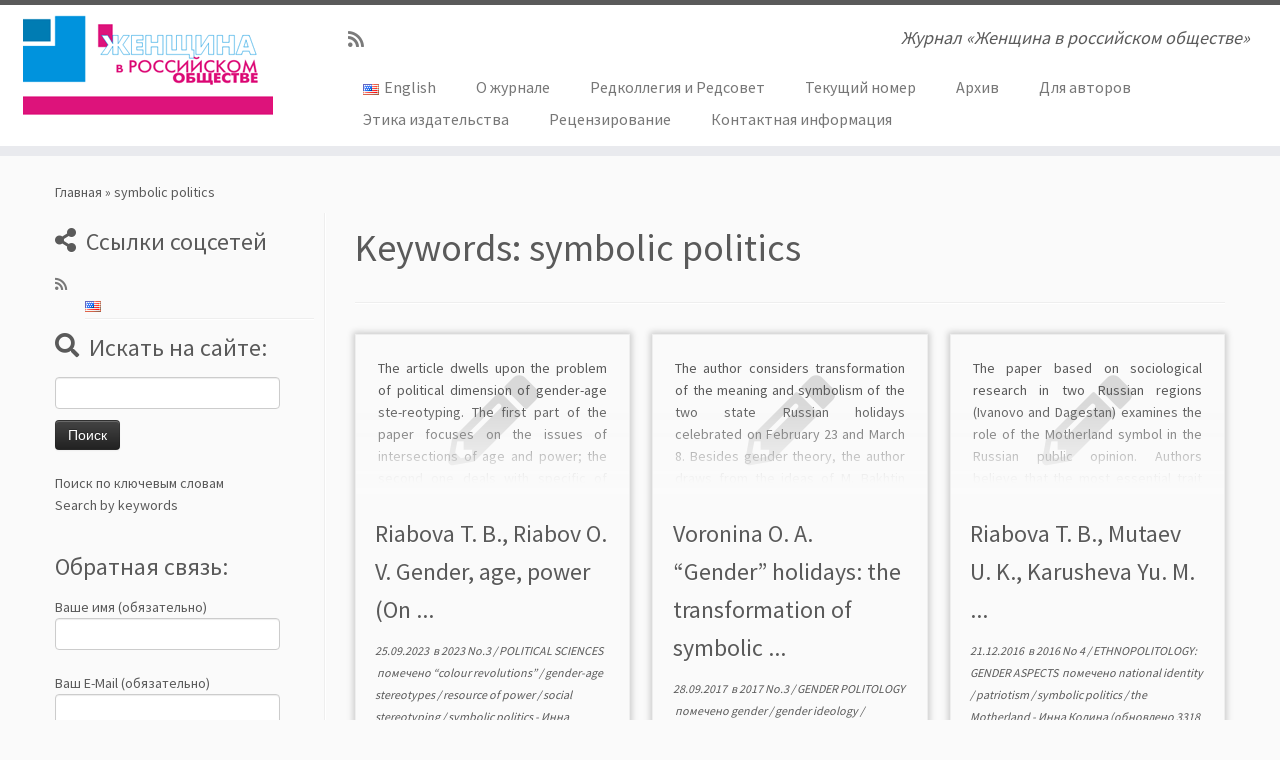

--- FILE ---
content_type: text/html; charset=UTF-8
request_url: https://womaninrussiansociety.ru/keywords/symbolic-politics/
body_size: 93569
content:
<!DOCTYPE html>
<!--[if IE 7]>
<html class="ie ie7 no-js" lang="ru-RU">
<![endif]-->
<!--[if IE 8]>
<html class="ie ie8 no-js" lang="ru-RU">
<![endif]-->
<!--[if !(IE 7) | !(IE 8)  ]><!-->
<html class="no-js" lang="ru-RU">
<!--<![endif]-->
	<head>
		<meta charset="UTF-8" />
		<meta http-equiv="X-UA-Compatible" content="IE=EDGE" />
        		<meta name="viewport" content="width=device-width, initial-scale=1.0" />
        <link rel="profile"  href="https://gmpg.org/xfn/11" />
		<link rel="pingback" href="https://womaninrussiansociety.ru/xmlrpc.php" />
		<!-- html5shiv for IE8 and less  -->
		<!--[if lt IE 9]>
			<script src="https://womaninrussiansociety.ru/wp-content/themes/customizr/assets/front/js/libs/html5.js"></script>
		<![endif]-->
		<script>(function(html){html.className = html.className.replace(/\bno-js\b/,'js')})(document.documentElement);</script>
<title>symbolic politics &#8212; Журнал «Женщина в российском обществе»</title>
<link rel='dns-prefetch' href='//fonts.googleapis.com' />
<link rel='dns-prefetch' href='//s.w.org' />
<link rel="alternate" type="application/rss+xml" title="Журнал «Женщина в российском обществе» &raquo; Лента" href="https://womaninrussiansociety.ru/feed/" />
<link rel="alternate" type="application/rss+xml" title="Журнал «Женщина в российском обществе» &raquo; Лента комментариев" href="https://womaninrussiansociety.ru/comments/feed/" />
<link rel="alternate" type="application/rss+xml" title="Журнал «Женщина в российском обществе» &raquo; Лента элемента symbolic politics таксономии Keywords" href="https://womaninrussiansociety.ru/keywords/symbolic-politics/feed/" />
		<script type="text/javascript">
			window._wpemojiSettings = {"baseUrl":"https:\/\/s.w.org\/images\/core\/emoji\/13.0.1\/72x72\/","ext":".png","svgUrl":"https:\/\/s.w.org\/images\/core\/emoji\/13.0.1\/svg\/","svgExt":".svg","source":{"concatemoji":"https:\/\/womaninrussiansociety.ru\/wp-includes\/js\/wp-emoji-release.min.js?ver=5.6"}};
			!function(e,a,t){var r,n,o,i,p=a.createElement("canvas"),s=p.getContext&&p.getContext("2d");function c(e,t){var a=String.fromCharCode;s.clearRect(0,0,p.width,p.height),s.fillText(a.apply(this,e),0,0);var r=p.toDataURL();return s.clearRect(0,0,p.width,p.height),s.fillText(a.apply(this,t),0,0),r===p.toDataURL()}function l(e){if(!s||!s.fillText)return!1;switch(s.textBaseline="top",s.font="600 32px Arial",e){case"flag":return!c([127987,65039,8205,9895,65039],[127987,65039,8203,9895,65039])&&(!c([55356,56826,55356,56819],[55356,56826,8203,55356,56819])&&!c([55356,57332,56128,56423,56128,56418,56128,56421,56128,56430,56128,56423,56128,56447],[55356,57332,8203,56128,56423,8203,56128,56418,8203,56128,56421,8203,56128,56430,8203,56128,56423,8203,56128,56447]));case"emoji":return!c([55357,56424,8205,55356,57212],[55357,56424,8203,55356,57212])}return!1}function d(e){var t=a.createElement("script");t.src=e,t.defer=t.type="text/javascript",a.getElementsByTagName("head")[0].appendChild(t)}for(i=Array("flag","emoji"),t.supports={everything:!0,everythingExceptFlag:!0},o=0;o<i.length;o++)t.supports[i[o]]=l(i[o]),t.supports.everything=t.supports.everything&&t.supports[i[o]],"flag"!==i[o]&&(t.supports.everythingExceptFlag=t.supports.everythingExceptFlag&&t.supports[i[o]]);t.supports.everythingExceptFlag=t.supports.everythingExceptFlag&&!t.supports.flag,t.DOMReady=!1,t.readyCallback=function(){t.DOMReady=!0},t.supports.everything||(n=function(){t.readyCallback()},a.addEventListener?(a.addEventListener("DOMContentLoaded",n,!1),e.addEventListener("load",n,!1)):(e.attachEvent("onload",n),a.attachEvent("onreadystatechange",function(){"complete"===a.readyState&&t.readyCallback()})),(r=t.source||{}).concatemoji?d(r.concatemoji):r.wpemoji&&r.twemoji&&(d(r.twemoji),d(r.wpemoji)))}(window,document,window._wpemojiSettings);
		</script>
		<style type="text/css">
img.wp-smiley,
img.emoji {
	display: inline !important;
	border: none !important;
	box-shadow: none !important;
	height: 1em !important;
	width: 1em !important;
	margin: 0 .07em !important;
	vertical-align: -0.1em !important;
	background: none !important;
	padding: 0 !important;
}
</style>
	<link rel='stylesheet' id='tc-gfonts-css'  href='//fonts.googleapis.com/css?family=Source+Sans+Pro%7CSource+Sans+Pro' type='text/css' media='all' />
<link rel='stylesheet' id='wp-block-library-css'  href='https://womaninrussiansociety.ru/wp-includes/css/dist/block-library/style.min.css?ver=5.6' type='text/css' media='all' />
<link rel='stylesheet' id='contact-form-7-css'  href='https://womaninrussiansociety.ru/wp-content/plugins/contact-form-7/includes/css/styles.css?ver=5.2.2' type='text/css' media='all' />
<link rel='stylesheet' id='customizr-fa-css'  href='https://womaninrussiansociety.ru/wp-content/themes/customizr/assets/shared/fonts/fa/css/fontawesome-all.min.css?ver=4.3.3' type='text/css' media='all' />
<link rel='stylesheet' id='customizr-common-css'  href='https://womaninrussiansociety.ru/wp-content/themes/customizr/inc/assets/css/tc_common.min.css?ver=4.3.3' type='text/css' media='all' />
<link rel='stylesheet' id='customizr-skin-css'  href='https://womaninrussiansociety.ru/wp-content/themes/customizr/inc/assets/css/grey.min.css?ver=4.3.3' type='text/css' media='all' />
<style id='customizr-skin-inline-css' type='text/css'>

                  .site-title,.site-description,h1,h2,h3,.tc-dropcap {
                    font-family : 'Source Sans Pro';
                    font-weight : inherit;
                  }

                  body,.navbar .nav>li>a {
                    font-family : 'Source Sans Pro';
                    font-weight : inherit;
                  }
table { border-collapse: separate; }
                           body table { border-collapse: collapse; }
                          
.social-links .social-icon:before { content: none } 
.sticky-enabled .tc-shrink-on .site-logo img {
    					height:30px!important;width:auto!important
    				}

    				.sticky-enabled .tc-shrink-on .brand .site-title {
    					font-size:0.6em;opacity:0.8;line-height:1.2em
    				}

.tc-rectangular-thumb {
        max-height: 250px;
        height :250px
      }

.tc-slider-loader-wrapper{ display:none }
html.js .tc-slider-loader-wrapper { display: block }.no-csstransforms3d .tc-slider-loader-wrapper .tc-img-gif-loader {
                                                background: url('https://womaninrussiansociety.ru/wp-content/themes/customizr/assets/front/img/slider-loader.gif') no-repeat center center;
                                         }.tc-slider-loader-wrapper .tc-css-loader > div { border-color:#5A5A5A; }
#tc-push-footer { display: none; visibility: hidden; }
         .tc-sticky-footer #tc-push-footer.sticky-footer-enabled { display: block; }
        


              @media (min-width: 1200px) {
              .tc-post-list-grid article .entry-title {font-size:24px;line-height:38px;}
              .tc-post-list-grid .tc-g-cont {font-size:14px;line-height:22px;}
          }
            
              @media (max-width: 1199px) and (min-width: 980px) {
              .tc-post-list-grid article .entry-title {font-size:20px;line-height:31px;}
              .tc-post-list-grid .tc-g-cont {font-size:13px;line-height:20px;}
          }
            
              @media (max-width: 979px) and (min-width: 768px) {
              .tc-post-list-grid article .entry-title {font-size:18px;line-height:27px;}
              .tc-post-list-grid .tc-g-cont {font-size:12px;line-height:19px;}
          }
            
              @media (max-width: 767px) {
              .tc-post-list-grid article .entry-title {font-size:24px;line-height:38px;}
              .tc-post-list-grid .tc-g-cont {font-size:14px;line-height:22px;}
          }
            
              @media (max-width: 480px) {
              .tc-post-list-grid article .entry-title {font-size:20px;line-height:31px;}
              .tc-post-list-grid .tc-g-cont {font-size:13px;line-height:20px;}
          }
            

            .grid-cols-3 figure {
                  height:225px;
                  max-height:225px;
                  line-height:225px;
            }
.tc-grid-border .tc-grid { border-bottom: none }
.tc-grid-border .grid__item { border-bottom: 3px solid #5A5A5A}

</style>
<link rel='stylesheet' id='customizr-style-css'  href='https://womaninrussiansociety.ru/wp-content/themes/customizr/style.css?ver=4.3.3' type='text/css' media='all' />
<link rel='stylesheet' id='fancyboxcss-css'  href='https://womaninrussiansociety.ru/wp-content/themes/customizr/assets/front/js/libs/fancybox/jquery.fancybox-1.3.4.min.css?ver=5.6' type='text/css' media='all' />
<script type='text/javascript' src='https://womaninrussiansociety.ru/wp-includes/js/jquery/jquery.min.js?ver=3.5.1' id='jquery-core-js'></script>
<script type='text/javascript' src='https://womaninrussiansociety.ru/wp-includes/js/jquery/jquery-migrate.min.js?ver=3.3.2' id='jquery-migrate-js'></script>
<script type='text/javascript' src='https://womaninrussiansociety.ru/wp-content/themes/customizr/assets/front/js/libs/modernizr.min.js?ver=4.3.3' id='modernizr-js'></script>
<script type='text/javascript' src='https://womaninrussiansociety.ru/wp-content/themes/customizr/assets/front/js/libs/fancybox/jquery.fancybox-1.3.4.min.js?ver=4.3.3' id='tc-fancybox-js'></script>
<script type='text/javascript' src='https://womaninrussiansociety.ru/wp-includes/js/underscore.min.js?ver=1.8.3' id='underscore-js'></script>
<script type='text/javascript' id='tc-scripts-js-extra'>
/* <![CDATA[ */
var TCParams = {"_disabled":[],"FancyBoxState":"1","FancyBoxAutoscale":"1","SliderName":"","SliderDelay":"","SliderHover":"1","centerSliderImg":"1","SmoothScroll":{"Enabled":true,"Options":{"touchpadSupport":false}},"anchorSmoothScroll":"linear","anchorSmoothScrollExclude":{"simple":["[class*=edd]",".tc-carousel-control",".carousel-control","[data-toggle=\"modal\"]","[data-toggle=\"dropdown\"]","[data-toggle=\"tooltip\"]","[data-toggle=\"popover\"]","[data-toggle=\"collapse\"]","[data-toggle=\"tab\"]","[data-toggle=\"pill\"]","[class*=upme]","[class*=um-]"],"deep":{"classes":[],"ids":[]}},"ReorderBlocks":"1","centerAllImg":"1","HasComments":"","LeftSidebarClass":".span3.left.tc-sidebar","RightSidebarClass":".span3.right.tc-sidebar","LoadModernizr":"1","stickyCustomOffset":{"_initial":0,"_scrolling":0,"options":{"_static":true,"_element":""}},"stickyHeader":"1","dropdowntoViewport":"","timerOnScrollAllBrowsers":"1","extLinksStyle":"","extLinksTargetExt":"","extLinksSkipSelectors":{"classes":["btn","button"],"ids":[]},"dropcapEnabled":"","dropcapWhere":{"post":"","page":""},"dropcapMinWords":"50","dropcapSkipSelectors":{"tags":["IMG","IFRAME","H1","H2","H3","H4","H5","H6","BLOCKQUOTE","UL","OL"],"classes":["btn","tc-placeholder-wrap"],"id":[]},"imgSmartLoadEnabled":"","imgSmartLoadOpts":{"parentSelectors":[".article-container",".__before_main_wrapper",".widget-front"],"opts":{"excludeImg":[".tc-holder-img"]}},"imgSmartLoadsForSliders":"","goldenRatio":"1.618","gridGoldenRatioLimit":"350","isSecondMenuEnabled":"","secondMenuRespSet":"in-sn-before","isParallaxOn":"1","parallaxRatio":"0.55","pluginCompats":[],"adminAjaxUrl":"https:\/\/womaninrussiansociety.ru\/wp-admin\/admin-ajax.php","ajaxUrl":"https:\/\/womaninrussiansociety.ru\/?czrajax=1","frontNonce":{"id":"CZRFrontNonce","handle":"477ca9a6be"},"isDevMode":"","isModernStyle":"","i18n":{"Permanently dismiss":"\u0412\u0441\u0435\u0433\u0434\u0430 \u043e\u0442\u043a\u043b\u043e\u043d\u044f\u0442\u044c"},"frontNotifications":{"styleSwitcher":{"enabled":false,"content":"","dismissAction":"dismiss_style_switcher_note_front","ajaxUrl":"https:\/\/womaninrussiansociety.ru\/wp-admin\/admin-ajax.php"}}};
/* ]]> */
</script>
<script type='text/javascript' src='https://womaninrussiansociety.ru/wp-content/themes/customizr/inc/assets/js/tc-scripts.min.js?ver=4.3.3' id='tc-scripts-js'></script>
<link rel="https://api.w.org/" href="https://womaninrussiansociety.ru/wp-json/" /><link rel="EditURI" type="application/rsd+xml" title="RSD" href="https://womaninrussiansociety.ru/xmlrpc.php?rsd" />
<link rel="wlwmanifest" type="application/wlwmanifest+xml" href="https://womaninrussiansociety.ru/wp-includes/wlwmanifest.xml" /> 
<meta name="generator" content="WordPress 5.6" />
	</head>
	
	<body class="archive tax-keywords term-symbolic-politics term-1825 wp-embed-responsive tc-fade-hover-links skin-shadow tc-l-sidebar tc-center-images skin-grey tc-sticky-header sticky-disabled tc-transparent-on-scroll no-navbar tc-regular-menu tc-post-list-context tc-sticky-footer" >
            <a class="screen-reader-text skip-link" href="#content">Skip to content</a>
        
    <div id="tc-page-wrap" class="">

  		
  	   	<header class="tc-header clearfix row-fluid tc-tagline-on tc-title-logo-on  tc-shrink-on tc-menu-on logo-left tc-second-menu-in-sn-before-when-mobile">
  			
        <div class="brand span3 pull-left">
        <a class="site-logo" href="https://womaninrussiansociety.ru/" aria-label="Журнал «Женщина в российском обществе» | Журнал «Женщина в российском обществе»"><img src="https://womaninrussiansociety.ru/wp-content/uploads/2013/12/logo.gif" alt="Вернуться на главную"   style="max-width:250px;max-height:100px" data-no-retina class=" "/></a>        </div> <!-- brand span3 -->

        <div class="container outside"><h2 class="site-description">Журнал «Женщина в российском обществе»</h2></div>      	<div class="navbar-wrapper clearfix span9 tc-submenu-fade tc-submenu-move tc-open-on-hover pull-menu-right">
        	<div class="navbar resp">
          		<div class="navbar-inner" role="navigation">
            		<div class="row-fluid">
              		<div class="social-block span5"><div class="social-links"><a rel="nofollow noopener noreferrer" class="social-icon icon-feed"  title="Subscribe to my rss feed" aria-label="Subscribe to my rss feed" href="https://womaninrussiansociety.ru/feed/rss/"  target="_blank" ><i class="fas fa-rss"></i></a></div></div><h2 class="span7 inside site-description">Журнал «Женщина в российском обществе»</h2><div class="nav-collapse collapse tc-hover-menu-wrapper"><div class="menu-glavnoe-menyu-container"><ul id="menu-glavnoe-menyu-2" class="nav tc-hover-menu"><li class="lang-item lang-item-127 lang-item-en no-translation lang-item-first menu-item menu-item-type-custom menu-item-object-custom menu-item-6049-en"><a href="https://womaninrussiansociety.ru/about/" hreflang="en-US" lang="en-US"><img src="[data-uri]" title="English" alt="English" width="16" height="11" style="width: 16px; height: 11px;" /><span style="margin-left:0.3em;">English</span></a></li>
<li class="menu-item menu-item-type-post_type menu-item-object-page menu-item-home menu-item-20"><a href="https://womaninrussiansociety.ru/">О журнале</a></li>
<li class="menu-item menu-item-type-post_type menu-item-object-page menu-item-49"><a href="https://womaninrussiansociety.ru/redkollegiya/">Редколлегия и Редсовет</a></li>
<li class="menu-item menu-item-type-post_type menu-item-object-page menu-item-60"><a href="https://womaninrussiansociety.ru/publication/">Текущий номер</a></li>
<li class="menu-item menu-item-type-post_type menu-item-object-page menu-item-57"><a href="https://womaninrussiansociety.ru/arxiv-nomerov/">Архив</a></li>
<li class="menu-item menu-item-type-post_type menu-item-object-page menu-item-19"><a href="https://womaninrussiansociety.ru/informaciya-dlya-avtorov/">Для авторов</a></li>
<li class="menu-item menu-item-type-post_type menu-item-object-page menu-item-2504"><a href="https://womaninrussiansociety.ru/etika-izdatelstva/">Этика издательства</a></li>
<li class="menu-item menu-item-type-post_type menu-item-object-page menu-item-2390"><a href="https://womaninrussiansociety.ru/pravila-recenzirovaniya/">Рецензирование</a></li>
<li class="menu-item menu-item-type-post_type menu-item-object-page menu-item-21"><a href="https://womaninrussiansociety.ru/kontaktnaya-informaciya/">Контактная информация</a></li>
</ul></div></div><div class="btn-toggle-nav pull-right"><button type="button" class="btn menu-btn" data-toggle="collapse" data-target=".nav-collapse" title="Открыть меню" aria-label="Открыть меню"><span class="icon-bar"></span><span class="icon-bar"></span><span class="icon-bar"></span> </button></div>          			</div><!-- /.row-fluid -->
          		</div><!-- /.navbar-inner -->
        	</div><!-- /.navbar resp -->
      	</div><!-- /.navbar-wrapper -->
    	  		</header>
  		<div id="tc-reset-margin-top" class="container-fluid" style="margin-top:103px"></div><div id="main-wrapper" class="container">

    <div class="tc-hot-crumble container" role="navigation"><div class="row"><div class="span12"><div class="breadcrumb-trail breadcrumbs"><span class="trail-begin"><a href="https://womaninrussiansociety.ru" title="Журнал «Женщина в российском обществе»" rel="home" class="trail-begin">Главная</a></span> <span class="sep">&raquo;</span> <span class="trail-end">symbolic politics</span></div></div></div></div>
    <div class="container" role="main">
        <div class="row column-content-wrapper">

            
        <div class="span3 left tc-sidebar">
           <div id="left" class="widget-area" role="complementary">
              <aside class="social-block widget widget_social"><h3 class="widget-title">Ссылки соцсетей</h3><div class="social-links"><a rel="nofollow noopener noreferrer" class="social-icon icon-feed"  title="Subscribe to my rss feed" aria-label="Subscribe to my rss feed" href="https://womaninrussiansociety.ru/feed/rss/"  target="_blank" ><i class="fas fa-rss"></i></a></div></aside><aside id="polylang-2" class="widget widget_polylang"><ul>
	<li class="lang-item lang-item-127 lang-item-en no-translation lang-item-first"><a lang="en-US" hreflang="en-US" href="https://womaninrussiansociety.ru/about/"><img src="[data-uri]" title="English" alt="English" width="16" height="11" style="width: 16px; height: 11px;" /></a></li>
</ul>
</aside><aside id="search-4" class="widget widget_search"><h3 class="widget-title">Искать на сайте:</h3><form role="search" method="get" id="searchform" class="searchform" action="https://womaninrussiansociety.ru/">
				<div>
					<label class="screen-reader-text" for="s">Найти:</label>
					<input type="text" value="" name="s" id="s" />
					<input type="submit" id="searchsubmit" value="Поиск" />
				</div>
			</form></aside><aside id="text-7" class="widget widget_text">			<div class="textwidget"><a href="/tags/" >Поиск по ключевым словам</a> <br />
<a href="/keywords-list/" >Search by keywords</a> <br /><br />
</div>
		</aside><aside id="text-5" class="widget widget_text"><h3 class="widget-title">Обратная связь:</h3>			<div class="textwidget"><div role="form" class="wpcf7" id="wpcf7-f375-o1" lang="ru-RU" dir="ltr">
<div class="screen-reader-response" role="alert" aria-live="polite"></div>
<form action="/keywords/symbolic-politics/#wpcf7-f375-o1" method="post" class="wpcf7-form init" novalidate="novalidate">
<div style="display: none;">
<input type="hidden" name="_wpcf7" value="375" />
<input type="hidden" name="_wpcf7_version" value="5.2.2" />
<input type="hidden" name="_wpcf7_locale" value="ru_RU" />
<input type="hidden" name="_wpcf7_unit_tag" value="wpcf7-f375-o1" />
<input type="hidden" name="_wpcf7_container_post" value="0" />
<input type="hidden" name="_wpcf7_posted_data_hash" value="" />
</div>
<p>Ваше имя (обязательно)<br />
    <span class="wpcf7-form-control-wrap your-name"><input type="text" name="your-name" value="" size="40" class="wpcf7-form-control wpcf7-text wpcf7-validates-as-required" aria-required="true" aria-invalid="false" /></span> </p>
<p>Ваш E-Mail (обязательно)<br />
    <span class="wpcf7-form-control-wrap your-email"><input type="email" name="your-email" value="" size="40" class="wpcf7-form-control wpcf7-text wpcf7-email wpcf7-validates-as-required wpcf7-validates-as-email" aria-required="true" aria-invalid="false" /></span> </p>
<p>Тема<br />
    <span class="wpcf7-form-control-wrap your-subject"><input type="text" name="your-subject" value="" size="40" class="wpcf7-form-control wpcf7-text" aria-invalid="false" /></span> </p>
<p>Сообщение<br />
    <span class="wpcf7-form-control-wrap your-message"><textarea name="your-message" cols="40" rows="10" class="wpcf7-form-control wpcf7-textarea" aria-invalid="false"></textarea></span> </p>
<p>Введите код проверки<br />
<input type="hidden" name="_wpcf7_captcha_challenge_captcha-420" value="1574540349" /><img class="wpcf7-form-control wpcf7-captchac wpcf7-captcha-captcha-420" width="72" height="24" alt="captcha" src="https://womaninrussiansociety.ru/wp-content/uploads/wpcf7_captcha/1574540349.png" /></p>
<p><span class="wpcf7-form-control-wrap captcha-420"><input type="text" name="captcha-420" value="" size="40" class="wpcf7-form-control wpcf7-captchar" autocomplete="off" aria-invalid="false" /></span>
</p>
<p><input type="submit" value="Отправить" class="wpcf7-form-control wpcf7-submit" /></p>
<div class="wpcf7-response-output" role="alert" aria-hidden="true"></div></form></div></div>
		</aside>            </div><!-- //#left or //#right -->
        </div><!--.tc-sidebar -->

        
                <div id="content" class="span9 article-container grid-container tc-post-list-grid tc-grid-shadow tc-grid-border tc-gallery-style">

                            <header class="archive-header">
          <h1 class="format-icon">Keywords: <span>symbolic politics</span></h1><hr class="featurette-divider __before_loop">        </header>
        
                        
                                                                                    
                                <section class="row-fluid grid-cols-3">                                    <article id="post-7289" class="tc-grid span4 grid-item post-7289 article type-article status-publish format-standard issuem_issue-2023no3 issuem_issue_categories-political-sciences keywords-colour-revolutions keywords-gender-age-stereotypes keywords-resource-of-power keywords-social-stereotyping keywords-symbolic-politics thumb-position-right czr-hentry">
                                        <div class="grid__item"><section class="tc-grid-post"><figure class="tc-grid-figure no-thumb"><div class="tc-grid-icon format-icon"></div>               <figcaption class="tc-grid-excerpt mask">
                              <div class="entry-summary">
                <div class="tc-g-cont">The article dwells upon the problem of political dimension of gender-age ste-reotyping. The first part of the paper focuses on the issues of intersections of age and power; the second one deals with specific of gender-age stereotyping; the third section sketches the contours of problem field of studying the gender-age [&hellip;]</div>              </div>
          <a class="tc-grid-bg-link" href="https://womaninrussiansociety.ru/article/riabova-t-b-riabov-o-v-gender-age-power-on-the-issue-of-social-stereotyping-in-contemporary-politics-p-3-16/"></a><span class="tc-grid-fade_expt"></span>              </figcaption>
            </figure></section>        <header class="entry-header">
          <h2 class="entry-title "><a href="https://womaninrussiansociety.ru/article/riabova-t-b-riabov-o-v-gender-age-power-on-the-issue-of-social-stereotyping-in-contemporary-politics-p-3-16/" rel="bookmark">Riabova T. B., Riabov O. V. Gender, age, power (On ...</a></h2><div class="entry-meta"><a href="https://womaninrussiansociety.ru/2023/09/25/" title="15:44" rel="bookmark"><time class="entry-date updated" datetime="25 Сен, 2023">25.09.2023</time></a> &nbsp;в <a class="" href="https://womaninrussiansociety.ru/issue/2023no3/" title="Смотреть все посты в 2023 No.3"> 2023 No.3 </a> / <a class="" href="https://womaninrussiansociety.ru/article-categories/political-sciences/" title="Смотреть все посты в POLITICAL SCIENCES"> POLITICAL SCIENCES </a>&nbsp;помечено <a class="" href="https://womaninrussiansociety.ru/keywords/colour-revolutions/" title="Смотреть все посты в “colour revolutions”"> “colour revolutions” </a> / <a class="" href="https://womaninrussiansociety.ru/keywords/gender-age-stereotypes/" title="Смотреть все посты в gender-age stereotypes"> gender-age stereotypes </a> / <a class="" href="https://womaninrussiansociety.ru/keywords/resource-of-power/" title="Смотреть все посты в resource of power"> resource of power </a> / <a class="" href="https://womaninrussiansociety.ru/keywords/social-stereotyping/" title="Смотреть все посты в social stereotyping"> social stereotyping </a> / <a class="" href="https://womaninrussiansociety.ru/keywords/symbolic-politics/" title="Смотреть все посты в symbolic politics"> symbolic politics </a> <span class="by-author"> - <span class="author vcard author_name"><a class="url fn n" href="https://womaninrussiansociety.ru/author/inna/" title="Посмотреть все посты автора:  Инна Кодина" rel="author">Инна Кодина</a></span></span> </div>        </header>
        </div>                                    </article>
                                <hr class="featurette-divider __after_article">
                                                            
                                                                    <article id="post-4936" class="tc-grid span4 grid-item post-4936 article type-article status-publish format-standard issuem_issue-2017no3 issuem_issue_categories-gender-politology keywords-gender-2 keywords-gender-ideology keywords-international-womens-day keywords-national-holiday keywords-symbolic-politics keywords-the-defender-of-the-fatherland-day keywords-the-invention-of-tradition thumb-position-right czr-hentry">
                                        <div class="grid__item"><section class="tc-grid-post"><figure class="tc-grid-figure no-thumb"><div class="tc-grid-icon format-icon"></div>               <figcaption class="tc-grid-excerpt mask">
                              <div class="entry-summary">
                <div class="tc-g-cont">The author considers transformation of the meaning and symbolism of the two state Russian holidays celebrated on February 23 and March 8. Besides gender theory, the author draws from the ideas of M. Bakhtin about the feast as an integral part of the culture, P. Bourdieu about symbolic politics and [&hellip;]</div>              </div>
          <a class="tc-grid-bg-link" href="https://womaninrussiansociety.ru/article/voronina-o-a-gender-holidays-the-transformation-of-symbolic-meanings-p-3-16/"></a><span class="tc-grid-fade_expt"></span>              </figcaption>
            </figure></section>        <header class="entry-header">
          <h2 class="entry-title "><a href="https://womaninrussiansociety.ru/article/voronina-o-a-gender-holidays-the-transformation-of-symbolic-meanings-p-3-16/" rel="bookmark">Voronina O. A.  “Gender” holidays: the transformation of symbolic ...</a></h2><div class="entry-meta"><a href="https://womaninrussiansociety.ru/2017/09/28/" title="13:17" rel="bookmark"><time class="entry-date updated" datetime="28 Сен, 2017">28.09.2017</time></a> &nbsp;в <a class="" href="https://womaninrussiansociety.ru/issue/2017no3/" title="Смотреть все посты в 2017 No.3"> 2017 No.3 </a> / <a class="" href="https://womaninrussiansociety.ru/article-categories/gender-politology/" title="Смотреть все посты в GENDER POLITOLOGY"> GENDER POLITOLOGY </a>&nbsp;помечено <a class="" href="https://womaninrussiansociety.ru/keywords/gender-2/" title="Смотреть все посты в gender"> gender </a> / <a class="" href="https://womaninrussiansociety.ru/keywords/gender-ideology/" title="Смотреть все посты в gender ideology"> gender ideology </a> / <a class="" href="https://womaninrussiansociety.ru/keywords/international-womens-day/" title="Смотреть все посты в International Women’s Day"> International Women’s Day </a> / <a class="" href="https://womaninrussiansociety.ru/keywords/national-holiday/" title="Смотреть все посты в national holiday"> national holiday </a> / <a class="" href="https://womaninrussiansociety.ru/keywords/symbolic-politics/" title="Смотреть все посты в symbolic politics"> symbolic politics </a> / <a class="" href="https://womaninrussiansociety.ru/keywords/the-defender-of-the-fatherland-day/" title="Смотреть все посты в the Defender of the Fatherland Day"> the Defender of the Fatherland Day </a> / <a class="" href="https://womaninrussiansociety.ru/keywords/the-invention-of-tradition/" title="Смотреть все посты в the invention of tradition"> the invention of tradition </a> <span class="by-author"> - <span class="author vcard author_name"><a class="url fn n" href="https://womaninrussiansociety.ru/author/inna/" title="Посмотреть все посты автора:  Инна Кодина" rel="author">Инна Кодина</a></span></span> (обновлено 3037 дней назад)</div>        </header>
        </div>                                    </article>
                                <hr class="featurette-divider __after_article">
                                                            
                                                                    <article id="post-4564" class="tc-grid span4 grid-item post-4564 article type-article status-publish format-standard issuem_issue-2016no4 issuem_issue_categories-ethnopolitology-gender-aspects keywords-national-identity keywords-patriotism keywords-symbolic-politics keywords-the-motherland thumb-position-right czr-hentry">
                                        <div class="grid__item"><section class="tc-grid-post"><figure class="tc-grid-figure no-thumb"><div class="tc-grid-icon format-icon"></div>               <figcaption class="tc-grid-excerpt mask">
                              <div class="entry-summary">
                <div class="tc-g-cont">The paper based on sociological research in two Russian regions (Ivanovo and Dagestan) examines the role of the Motherland symbol in the Russian public opinion. Authors believe that the most essential trait of citizens’ attitudes to the Motherland is the attributing maternal characteristics to it. The Motherland is opposed to [&hellip;]</div>              </div>
          <a class="tc-grid-bg-link" href="https://womaninrussiansociety.ru/article/riabova-t-b-mutaev-u-k-karusheva-yu-m-the-motherland-in-symbolic-politics-of-the-contemporary-russia-results-of-interviews-p-31-42/"></a><span class="tc-grid-fade_expt"></span>              </figcaption>
            </figure></section>        <header class="entry-header">
          <h2 class="entry-title "><a href="https://womaninrussiansociety.ru/article/riabova-t-b-mutaev-u-k-karusheva-yu-m-the-motherland-in-symbolic-politics-of-the-contemporary-russia-results-of-interviews-p-31-42/" rel="bookmark">Riabova T. B., Mutaev U. K., Karusheva Yu. M.  ...</a></h2><div class="entry-meta"><a href="https://womaninrussiansociety.ru/2016/12/21/" title="16:32" rel="bookmark"><time class="entry-date updated" datetime="21 Дек, 2016">21.12.2016</time></a> &nbsp;в <a class="" href="https://womaninrussiansociety.ru/issue/2016no4/" title="Смотреть все посты в 2016 No 4"> 2016 No 4 </a> / <a class="" href="https://womaninrussiansociety.ru/article-categories/ethnopolitology-gender-aspects/" title="Смотреть все посты в ETHNOPOLITOLOGY: GENDER ASPECTS"> ETHNOPOLITOLOGY: GENDER ASPECTS </a>&nbsp;помечено <a class="" href="https://womaninrussiansociety.ru/keywords/national-identity/" title="Смотреть все посты в national identity"> national identity </a> / <a class="" href="https://womaninrussiansociety.ru/keywords/patriotism/" title="Смотреть все посты в patriotism"> patriotism </a> / <a class="" href="https://womaninrussiansociety.ru/keywords/symbolic-politics/" title="Смотреть все посты в symbolic politics"> symbolic politics </a> / <a class="" href="https://womaninrussiansociety.ru/keywords/the-motherland/" title="Смотреть все посты в the Motherland"> the Motherland </a> <span class="by-author"> - <span class="author vcard author_name"><a class="url fn n" href="https://womaninrussiansociety.ru/author/inna/" title="Посмотреть все посты автора:  Инна Кодина" rel="author">Инна Кодина</a></span></span> (обновлено 3318 дней назад)</div>        </header>
        </div>                                    </article>
                                <hr class="featurette-divider __after_article"></section><!--end section.row-fluid--><hr class="featurette-divider post-list-grid">
                                                            
                                <section class="row-fluid grid-cols-3">                                    <article id="post-3356" class="tc-grid span4 grid-item post-3356 article type-article status-publish format-standard issuem_issue-2014no4 issuem_issue_categories-gender-aspects-of-political-culture issuem_issue_tags-rossiya-mat issuem_issue_tags-obraz-russkogo-medvedya issuem_issue_tags-obraz-ukrainy-machexi issuem_issue_tags-politicheskaya-legitimaciya issuem_issue_tags-politicheskaya-mobilizaciya issuem_issue_tags-simvolicheskaya-politika issuem_issue_tags-simvolnskij-krizis-2013-2014-gg issuem_issue_tags-ukraiprisoedinenie-kryma-k-rossijskoj-federacii keywords-crimea-joining-the-russian-federation keywords-image-of-the-russian-bear keywords-image-of-ukraine-as-a-step-mother keywords-political-legitimation keywords-political-mobilization keywords-symbol-of-mother-russia keywords-symbolic-politics keywords-the-ukrainian-crisis-2013-2014 thumb-position-right czr-hentry">
                                        <div class="grid__item"><section class="tc-grid-post"><figure class="tc-grid-figure no-thumb"><div class="tc-grid-icon format-icon"></div>               <figcaption class="tc-grid-excerpt mask">
                              <div class="entry-summary">
                <div class="tc-g-cont">The article dwells upon the background, conditions, forms, and consequences of using maternal symbol of Russia in legitimation of Crimea joining the Russian Federation. The author pays a special attention to the use of the image of Russia as a she-bear who takes care of Crimea as a bear-cub. The [&hellip;]</div>              </div>
          <a class="tc-grid-bg-link" href="https://womaninrussiansociety.ru/article/riabov-o-v-the-mother-and-the-step-mother-maternal-symbol-of-russia-in-legitimation-of-crimea-joining-the-russian-federation-pp-40-50/"></a><span class="tc-grid-fade_expt"></span>              </figcaption>
            </figure></section>        <header class="entry-header">
          <h2 class="entry-title "><a href="https://womaninrussiansociety.ru/article/riabov-o-v-the-mother-and-the-step-mother-maternal-symbol-of-russia-in-legitimation-of-crimea-joining-the-russian-federation-pp-40-50/" rel="bookmark">Riabov O. V. The mother and the step-mother: maternal symbol ...</a></h2><div class="entry-meta"><a href="https://womaninrussiansociety.ru/2016/09/30/" title="15:24" rel="bookmark"><time class="entry-date updated" datetime="30 Сен, 2016">30.09.2016</time></a> &nbsp;в <a class="" href="https://womaninrussiansociety.ru/issue/2014no4/" title="Смотреть все посты в 2014 No.4"> 2014 No.4 </a> / <a class="" href="https://womaninrussiansociety.ru/article-categories/gender-aspects-of-political-culture/" title="Смотреть все посты в GENDER ASPECTS OF POLITICAL CULTURE"> GENDER ASPECTS OF POLITICAL CULTURE </a>&nbsp;помечено <a class="" href="https://womaninrussiansociety.ru/article-tags/rossiya-mat/" title="Смотреть все посты в «Россия-мать»"> «Россия-мать» </a> / <a class="" href="https://womaninrussiansociety.ru/article-tags/obraz-russkogo-medvedya/" title="Смотреть все посты в образ «русского медведя»"> образ «русского медведя» </a> / <a class="" href="https://womaninrussiansociety.ru/article-tags/obraz-ukrainy-machexi/" title="Смотреть все посты в образ Украины-мачехи"> образ Украины-мачехи </a> / <a class="" href="https://womaninrussiansociety.ru/article-tags/politicheskaya-legitimaciya/" title="Смотреть все посты в политическая легитимация"> политическая легитимация </a> / <a class="" href="https://womaninrussiansociety.ru/article-tags/politicheskaya-mobilizaciya/" title="Смотреть все посты в политическая мобилизация"> политическая мобилизация </a> / <a class="" href="https://womaninrussiansociety.ru/article-tags/simvolicheskaya-politika/" title="Смотреть все посты в символическая политика"> символическая политика </a> / <a class="" href="https://womaninrussiansociety.ru/article-tags/simvolnskij-krizis-2013-2014-gg/" title="Смотреть все посты в символнский кризис 2013—2014 гг."> символнский кризис 2013—2014 гг. </a> / <a class="" href="https://womaninrussiansociety.ru/article-tags/ukraiprisoedinenie-kryma-k-rossijskoj-federacii/" title="Смотреть все посты в украиприсоединение Крыма к Российской Федерации"> украиприсоединение Крыма к Российской Федерации </a> / <a class="" href="https://womaninrussiansociety.ru/keywords/crimea-joining-the-russian-federation/" title="Смотреть все посты в Crimea joining the Russian Federation"> Crimea joining the Russian Federation </a> / <a class="" href="https://womaninrussiansociety.ru/keywords/image-of-the-russian-bear/" title="Смотреть все посты в image of the «Russian bear»"> image of the «Russian bear» </a> / <a class="" href="https://womaninrussiansociety.ru/keywords/image-of-ukraine-as-a-step-mother/" title="Смотреть все посты в image of Ukraine as a step-mother"> image of Ukraine as a step-mother </a> / <a class="" href="https://womaninrussiansociety.ru/keywords/political-legitimation/" title="Смотреть все посты в political legitimation"> political legitimation </a> / <a class="" href="https://womaninrussiansociety.ru/keywords/political-mobilization/" title="Смотреть все посты в political mobilization"> political mobilization </a> / <a class="" href="https://womaninrussiansociety.ru/keywords/symbol-of-mother-russia/" title="Смотреть все посты в symbol of «Mother Russia»"> symbol of «Mother Russia» </a> / <a class="" href="https://womaninrussiansociety.ru/keywords/symbolic-politics/" title="Смотреть все посты в symbolic politics"> symbolic politics </a> / <a class="" href="https://womaninrussiansociety.ru/keywords/the-ukrainian-crisis-2013-2014/" title="Смотреть все посты в the Ukrainian crisis 2013—2014"> the Ukrainian crisis 2013—2014 </a> <span class="by-author"> - <span class="author vcard author_name"><a class="url fn n" href="https://womaninrussiansociety.ru/author/inna/" title="Посмотреть все посты автора:  Инна Кодина" rel="author">Инна Кодина</a></span></span> (обновлено 3400 дней назад)</div>        </header>
        </div>                                    </article>
                                <hr class="featurette-divider __after_article">
                                                            
                                                                    <article id="post-3169" class="tc-grid span4 grid-item post-3169 article type-article status-publish format-standard issuem_issue-2015no2 issuem_issue_categories-on-the-70th-anniversary-of-the-great-patriotic-war issuem_issue_tags-volga-matushka issuem_issue_tags-velikaya-otechestvennaya-vojna issuem_issue_tags-voennaya-propaganda issuem_issue_tags-materinskij-simvol issuem_issue_tags-obraz-volgi issuem_issue_tags-simvolicheskaya-politika issuem_issue_tags-stalingradskaya-bitva keywords-mother-volga keywords-maternal-symbol keywords-symbolic-politics keywords-the-battle-of-stalingrad keywords-the-great-patriotic-war keywords-the-image-of-volga keywords-war-propaganda thumb-position-right czr-hentry">
                                        <div class="grid__item"><section class="tc-grid-post"><figure class="tc-grid-figure no-thumb"><div class="tc-grid-icon format-icon"></div>               <figcaption class="tc-grid-excerpt mask">
                              <div class="entry-summary">
                <div class="tc-g-cont">The article deals with the analysis of employing the symbol of Mother Volga in the discourse of the battle of Stalingrad. The author points out that the battle was represented in the Soviet propaganda as defending Mother Volga which served as a substitute of the Motherland. The article begins with [&hellip;]</div>              </div>
          <a class="tc-grid-bg-link" href="https://womaninrussiansociety.ru/article/riabov-o-v-let-us-defend-mother-volga-the-maternal-symbol-of-the-river-in-the-discourse-of-the-stalingrad-battle-pp-11-27/"></a><span class="tc-grid-fade_expt"></span>              </figcaption>
            </figure></section>        <header class="entry-header">
          <h2 class="entry-title "><a href="https://womaninrussiansociety.ru/article/riabov-o-v-let-us-defend-mother-volga-the-maternal-symbol-of-the-river-in-the-discourse-of-the-stalingrad-battle-pp-11-27/" rel="bookmark">Riabov O. V.  “Let us defend Mother Volga!”: the ...</a></h2><div class="entry-meta"><a href="https://womaninrussiansociety.ru/2016/09/29/" title="18:26" rel="bookmark"><time class="entry-date updated" datetime="29 Сен, 2016">29.09.2016</time></a> &nbsp;в <a class="" href="https://womaninrussiansociety.ru/issue/2015no2/" title="Смотреть все посты в 2015 No.2"> 2015 No.2 </a> / <a class="" href="https://womaninrussiansociety.ru/article-categories/on-the-70th-anniversary-of-the-great-patriotic-war/" title="Смотреть все посты в ON THE 70th ANNIVERSARY OF THE GREAT PATRIOTIC WAR"> ON THE 70th ANNIVERSARY OF THE GREAT PATRIOTIC WAR </a>&nbsp;помечено <a class="" href="https://womaninrussiansociety.ru/article-tags/volga-matushka/" title="Смотреть все посты в «Волга-матушка»"> «Волга-матушка» </a> / <a class="" href="https://womaninrussiansociety.ru/article-tags/velikaya-otechestvennaya-vojna/" title="Смотреть все посты в Великая Отечественная война"> Великая Отечественная война </a> / <a class="" href="https://womaninrussiansociety.ru/article-tags/voennaya-propaganda/" title="Смотреть все посты в военная пропаганда"> военная пропаганда </a> / <a class="" href="https://womaninrussiansociety.ru/article-tags/materinskij-simvol/" title="Смотреть все посты в материнский символ"> материнский символ </a> / <a class="" href="https://womaninrussiansociety.ru/article-tags/obraz-volgi/" title="Смотреть все посты в образ Волги"> образ Волги </a> / <a class="" href="https://womaninrussiansociety.ru/article-tags/simvolicheskaya-politika/" title="Смотреть все посты в символическая политика"> символическая политика </a> / <a class="" href="https://womaninrussiansociety.ru/article-tags/stalingradskaya-bitva/" title="Смотреть все посты в Сталинградская битва"> Сталинградская битва </a> / <a class="" href="https://womaninrussiansociety.ru/keywords/mother-volga/" title="Смотреть все посты в “Mother Volga”"> “Mother Volga” </a> / <a class="" href="https://womaninrussiansociety.ru/keywords/maternal-symbol/" title="Смотреть все посты в maternal symbol"> maternal symbol </a> / <a class="" href="https://womaninrussiansociety.ru/keywords/symbolic-politics/" title="Смотреть все посты в symbolic politics"> symbolic politics </a> / <a class="" href="https://womaninrussiansociety.ru/keywords/the-battle-of-stalingrad/" title="Смотреть все посты в the battle of Stalingrad"> the battle of Stalingrad </a> / <a class="" href="https://womaninrussiansociety.ru/keywords/the-great-patriotic-war/" title="Смотреть все посты в the Great Patriotic War"> the Great Patriotic War </a> / <a class="" href="https://womaninrussiansociety.ru/keywords/the-image-of-volga/" title="Смотреть все посты в the image of Volga"> the image of Volga </a> / <a class="" href="https://womaninrussiansociety.ru/keywords/war-propaganda/" title="Смотреть все посты в war propaganda"> war propaganda </a> <span class="by-author"> - <span class="author vcard author_name"><a class="url fn n" href="https://womaninrussiansociety.ru/author/inna/" title="Посмотреть все посты автора:  Инна Кодина" rel="author">Инна Кодина</a></span></span> (обновлено 3401 дней назад)</div>        </header>
        </div>                                    </article>
                                <hr class="featurette-divider __after_article">
                                                            
                                                                    <article id="post-3088" class="tc-grid span4 grid-item post-3088 article type-article status-publish format-standard issuem_issue-2015no3-4 issuem_issue_categories-political-processes-and-institutions-gender-aspect issuem_issue_tags-rodina-mat issuem_issue_tags-mobilizacionnyj-prizyv issuem_issue_tags-plakat-i-toidze-rodina-mat-zovet issuem_issue_tags-politicheskaya-mobilizaciya issuem_issue_tags-postsovetskaya-rossiya issuem_issue_tags-simvolicheskaya-politika keywords-iraklii-toidzes-poster-the-motherland-calls keywords-political-mobilization keywords-symbolic-politics keywords-the-mobilization-appeal keywords-the-motherland keywords-the-post-soviet-russia thumb-position-right czr-hentry">
                                        <div class="grid__item"><section class="tc-grid-post"><figure class="tc-grid-figure no-thumb"><div class="tc-grid-icon format-icon"></div>               <figcaption class="tc-grid-excerpt mask">
                              <div class="entry-summary">
                <div class="tc-g-cont">The article dwells upon the role of the symbol of the Motherland in the practices of political mobilization in the post-Soviet Russia. In the first section of the article the author demonstrates how political scientists study the phenomenon of political mobilization, its subjects, resources, types, and mechanisms. The next section [&hellip;]</div>              </div>
          <a class="tc-grid-bg-link" href="https://womaninrussiansociety.ru/article/riabova-t-b-the-motherland-in-the-practices-of-political-mobilization-pp-124-137/"></a><span class="tc-grid-fade_expt"></span>              </figcaption>
            </figure></section>        <header class="entry-header">
          <h2 class="entry-title "><a href="https://womaninrussiansociety.ru/article/riabova-t-b-the-motherland-in-the-practices-of-political-mobilization-pp-124-137/" rel="bookmark">Riabova T. B. The “Motherland” in the practices of political ...</a></h2><div class="entry-meta"><a href="https://womaninrussiansociety.ru/2016/09/29/" title="16:43" rel="bookmark"><time class="entry-date updated" datetime="29 Сен, 2016">29.09.2016</time></a> &nbsp;в <a class="" href="https://womaninrussiansociety.ru/issue/2015no3-4/" title="Смотреть все посты в 2015 No.3-4"> 2015 No.3-4 </a> / <a class="" href="https://womaninrussiansociety.ru/article-categories/political-processes-and-institutions-gender-aspect/" title="Смотреть все посты в POLITICAL PROCESSES AND INSTITUTIONS: GENDER ASPECT"> POLITICAL PROCESSES AND INSTITUTIONS: GENDER ASPECT </a>&nbsp;помечено <a class="" href="https://womaninrussiansociety.ru/article-tags/rodina-mat/" title="Смотреть все посты в «Родина-мать»"> «Родина-мать» </a> / <a class="" href="https://womaninrussiansociety.ru/article-tags/mobilizacionnyj-prizyv/" title="Смотреть все посты в мобилизационный призыв"> мобилизационный призыв </a> / <a class="" href="https://womaninrussiansociety.ru/article-tags/plakat-i-toidze-rodina-mat-zovet/" title="Смотреть все посты в плакат И. Тоидзе «Родина-мать зовет!»"> плакат И. Тоидзе «Родина-мать зовет!» </a> / <a class="" href="https://womaninrussiansociety.ru/article-tags/politicheskaya-mobilizaciya/" title="Смотреть все посты в политическая мобилизация"> политическая мобилизация </a> / <a class="" href="https://womaninrussiansociety.ru/article-tags/postsovetskaya-rossiya/" title="Смотреть все посты в постсоветская Россия"> постсоветская Россия </a> / <a class="" href="https://womaninrussiansociety.ru/article-tags/simvolicheskaya-politika/" title="Смотреть все посты в символическая политика"> символическая политика </a> / <a class="" href="https://womaninrussiansociety.ru/keywords/iraklii-toidzes-poster-the-motherland-calls/" title="Смотреть все посты в Iraklii Toidze’s poster “The Motherland calls!”"> Iraklii Toidze’s poster “The Motherland calls!” </a> / <a class="" href="https://womaninrussiansociety.ru/keywords/political-mobilization/" title="Смотреть все посты в political mobilization"> political mobilization </a> / <a class="" href="https://womaninrussiansociety.ru/keywords/symbolic-politics/" title="Смотреть все посты в symbolic politics"> symbolic politics </a> / <a class="" href="https://womaninrussiansociety.ru/keywords/the-mobilization-appeal/" title="Смотреть все посты в the mobilization appeal"> the mobilization appeal </a> / <a class="" href="https://womaninrussiansociety.ru/keywords/the-motherland/" title="Смотреть все посты в the Motherland"> the Motherland </a> / <a class="" href="https://womaninrussiansociety.ru/keywords/the-post-soviet-russia/" title="Смотреть все посты в the post-Soviet Russia"> the post-Soviet Russia </a> <span class="by-author"> - <span class="author vcard author_name"><a class="url fn n" href="https://womaninrussiansociety.ru/author/inna/" title="Посмотреть все посты автора:  Инна Кодина" rel="author">Инна Кодина</a></span></span> (обновлено 3401 дней назад)</div>        </header>
        </div>                                    </article>
                                <hr class="featurette-divider __after_article"></section><!--end section.row-fluid--><hr class="featurette-divider post-list-grid">
                                                            
                                <section class="row-fluid grid-cols-3">                                    <article id="post-3076" class="tc-grid span4 grid-item post-3076 article type-article status-publish format-standard issuem_issue-2015no3-4 issuem_issue_categories-political-processes-and-institutions-gender-aspect issuem_issue_tags-rodina-mat issuem_issue_tags-materinskij-simvol issuem_issue_tags-nacionalizm-v-rossii issuem_issue_tags-postsovetskaya-rossiya issuem_issue_tags-simvolicheskaya-politika keywords-russian-nationalism keywords-symbolic-politics keywords-the-maternal-symbol keywords-the-motherland keywords-the-post-soviet-russia thumb-position-right czr-hentry">
                                        <div class="grid__item"><section class="tc-grid-post"><figure class="tc-grid-figure no-thumb"><div class="tc-grid-icon format-icon"></div>               <figcaption class="tc-grid-excerpt mask">
                              <div class="entry-summary">
                <div class="tc-g-cont">The article deals with the using of the symbol of the Motherland in the symbolic politics in the post-Soviet Russia. The author demonstrates that the maternal symbol of Russia is employed in the politics of the national identity, in the practices of political mobilization, in legitimation and delegitimation of power, [&hellip;]</div>              </div>
          <a class="tc-grid-bg-link" href="https://womaninrussiansociety.ru/article/riabov-o-v-the-motherland-in-the-symbolic-politics-of-the-post-soviet-russia-pp-78-95/"></a><span class="tc-grid-fade_expt"></span>              </figcaption>
            </figure></section>        <header class="entry-header">
          <h2 class="entry-title "><a href="https://womaninrussiansociety.ru/article/riabov-o-v-the-motherland-in-the-symbolic-politics-of-the-post-soviet-russia-pp-78-95/" rel="bookmark">Riabov O. V. The «Motherland» in the symbolic politics of ...</a></h2><div class="entry-meta"><a href="https://womaninrussiansociety.ru/2016/09/29/" title="16:41" rel="bookmark"><time class="entry-date updated" datetime="29 Сен, 2016">29.09.2016</time></a> &nbsp;в <a class="" href="https://womaninrussiansociety.ru/issue/2015no3-4/" title="Смотреть все посты в 2015 No.3-4"> 2015 No.3-4 </a> / <a class="" href="https://womaninrussiansociety.ru/article-categories/political-processes-and-institutions-gender-aspect/" title="Смотреть все посты в POLITICAL PROCESSES AND INSTITUTIONS: GENDER ASPECT"> POLITICAL PROCESSES AND INSTITUTIONS: GENDER ASPECT </a>&nbsp;помечено <a class="" href="https://womaninrussiansociety.ru/article-tags/rodina-mat/" title="Смотреть все посты в «Родина-мать»"> «Родина-мать» </a> / <a class="" href="https://womaninrussiansociety.ru/article-tags/materinskij-simvol/" title="Смотреть все посты в материнский символ"> материнский символ </a> / <a class="" href="https://womaninrussiansociety.ru/article-tags/nacionalizm-v-rossii/" title="Смотреть все посты в национализм в России"> национализм в России </a> / <a class="" href="https://womaninrussiansociety.ru/article-tags/postsovetskaya-rossiya/" title="Смотреть все посты в постсоветская Россия"> постсоветская Россия </a> / <a class="" href="https://womaninrussiansociety.ru/article-tags/simvolicheskaya-politika/" title="Смотреть все посты в символическая политика"> символическая политика </a> / <a class="" href="https://womaninrussiansociety.ru/keywords/russian-nationalism/" title="Смотреть все посты в Russian nationalism"> Russian nationalism </a> / <a class="" href="https://womaninrussiansociety.ru/keywords/symbolic-politics/" title="Смотреть все посты в symbolic politics"> symbolic politics </a> / <a class="" href="https://womaninrussiansociety.ru/keywords/the-maternal-symbol/" title="Смотреть все посты в the maternal symbol"> the maternal symbol </a> / <a class="" href="https://womaninrussiansociety.ru/keywords/the-motherland/" title="Смотреть все посты в the Motherland"> the Motherland </a> / <a class="" href="https://womaninrussiansociety.ru/keywords/the-post-soviet-russia/" title="Смотреть все посты в the post-Soviet Russia"> the post-Soviet Russia </a> <span class="by-author"> - <span class="author vcard author_name"><a class="url fn n" href="https://womaninrussiansociety.ru/author/inna/" title="Посмотреть все посты автора:  Инна Кодина" rel="author">Инна Кодина</a></span></span> (обновлено 3401 дней назад)</div>        </header>
        </div>                                    </article>
                                <hr class="featurette-divider __after_article">
                                                            
                                                                    <article id="post-2487" class="tc-grid span4 grid-item post-2487 article type-article status-publish format-standard issuem_issue-2015-3-4 issuem_issue_categories-politicheskie-processy-i-instituty-gendernyj-aspekt issuem_issue_tags-rodina-mat issuem_issue_tags-mobilizacionnyj-prizyv issuem_issue_tags-plakat-i-toidze-rodina-mat-zovet issuem_issue_tags-politicheskaya-mobilizaciya issuem_issue_tags-postsovetskaya-rossiya issuem_issue_tags-simvolicheskaya-politika keywords-iraklii-toidzes-poster-the-motherland-calls keywords-political-mobilization keywords-symbolic-politics keywords-the-mobilization-appeal keywords-the-motherland keywords-the-post-soviet-russia thumb-position-right czr-hentry">
                                        <div class="grid__item"><section class="tc-grid-post"><figure class="tc-grid-figure no-thumb"><div class="tc-grid-icon format-icon"></div>               <figcaption class="tc-grid-excerpt mask">
                              <div class="entry-summary">
                <div class="tc-g-cont">Статья посвящена исследованию роли символа «Родина-мать» в практиках политической мобилизации современной России. В первой части статьи рассматриваются субъекты, ресурсы, типы и механизмы политической мобилизации. Во второй части показана роль символов в практиках политической мобилизации. В заключение автор анализирует формы использования материнского символа России на примере образа с плаката И. Тоидзе [&hellip;]</div>              </div>
          <a class="tc-grid-bg-link" href="https://womaninrussiansociety.ru/article/ryabova-t-b-rodina-mat-v-praktikax-politicheskoj-mobilizacii-sovremennoj-rossii-str-124-137/"></a><span class="tc-grid-fade_expt"></span>              </figcaption>
            </figure></section>        <header class="entry-header">
          <h2 class="entry-title "><a href="https://womaninrussiansociety.ru/article/ryabova-t-b-rodina-mat-v-praktikax-politicheskoj-mobilizacii-sovremennoj-rossii-str-124-137/" rel="bookmark">Рябова Т. Б. &laquo;Родина-мать&raquo; в практиках политической мобилизации современной России ...</a></h2><div class="entry-meta"><a href="https://womaninrussiansociety.ru/2016/01/17/" title="16:20" rel="bookmark"><time class="entry-date updated" datetime="17 Янв, 2016">17.01.2016</time></a> &nbsp;в <a class="" href="https://womaninrussiansociety.ru/issue/2015-3-4/" title="Смотреть все посты в 2015 №3-4"> 2015 №3-4 </a> / <a class="" href="https://womaninrussiansociety.ru/article-categories/politicheskie-processy-i-instituty-gendernyj-aspekt/" title="Смотреть все посты в Политические процессы и институты: гендерный аспект"> Политические процессы и институты: гендерный аспект </a>&nbsp;помечено <a class="" href="https://womaninrussiansociety.ru/article-tags/rodina-mat/" title="Смотреть все посты в «Родина-мать»"> «Родина-мать» </a> / <a class="" href="https://womaninrussiansociety.ru/article-tags/mobilizacionnyj-prizyv/" title="Смотреть все посты в мобилизационный призыв"> мобилизационный призыв </a> / <a class="" href="https://womaninrussiansociety.ru/article-tags/plakat-i-toidze-rodina-mat-zovet/" title="Смотреть все посты в плакат И. Тоидзе «Родина-мать зовет!»"> плакат И. Тоидзе «Родина-мать зовет!» </a> / <a class="" href="https://womaninrussiansociety.ru/article-tags/politicheskaya-mobilizaciya/" title="Смотреть все посты в политическая мобилизация"> политическая мобилизация </a> / <a class="" href="https://womaninrussiansociety.ru/article-tags/postsovetskaya-rossiya/" title="Смотреть все посты в постсоветская Россия"> постсоветская Россия </a> / <a class="" href="https://womaninrussiansociety.ru/article-tags/simvolicheskaya-politika/" title="Смотреть все посты в символическая политика"> символическая политика </a> / <a class="" href="https://womaninrussiansociety.ru/keywords/iraklii-toidzes-poster-the-motherland-calls/" title="Смотреть все посты в Iraklii Toidze’s poster “The Motherland calls!”"> Iraklii Toidze’s poster “The Motherland calls!” </a> / <a class="" href="https://womaninrussiansociety.ru/keywords/political-mobilization/" title="Смотреть все посты в political mobilization"> political mobilization </a> / <a class="" href="https://womaninrussiansociety.ru/keywords/symbolic-politics/" title="Смотреть все посты в symbolic politics"> symbolic politics </a> / <a class="" href="https://womaninrussiansociety.ru/keywords/the-mobilization-appeal/" title="Смотреть все посты в the mobilization appeal"> the mobilization appeal </a> / <a class="" href="https://womaninrussiansociety.ru/keywords/the-motherland/" title="Смотреть все посты в the Motherland"> the Motherland </a> / <a class="" href="https://womaninrussiansociety.ru/keywords/the-post-soviet-russia/" title="Смотреть все посты в the post-Soviet Russia"> the post-Soviet Russia </a> <span class="by-author"> - <span class="author vcard author_name"><a class="url fn n" href="https://womaninrussiansociety.ru/author/inna/" title="Посмотреть все посты автора:  Инна Кодина" rel="author">Инна Кодина</a></span></span> </div>        </header>
        </div>                                    </article>
                                <hr class="featurette-divider __after_article">
                                                            
                                                                    <article id="post-2481" class="tc-grid span4 grid-item post-2481 article type-article status-publish format-standard issuem_issue-2015-3-4 issuem_issue_categories-politicheskie-processy-i-instituty-gendernyj-aspekt issuem_issue_tags-rodina-mat issuem_issue_tags-materinskij-simvol issuem_issue_tags-nacionalizm-v-rossii issuem_issue_tags-postsovetskaya-rossiya issuem_issue_tags-simvolicheskaya-politika keywords-russian-nationalism keywords-symbolic-politics keywords-the-maternal-symbol keywords-the-motherland keywords-the-post-soviet-russia thumb-position-right czr-hentry">
                                        <div class="grid__item"><section class="tc-grid-post"><figure class="tc-grid-figure no-thumb"><div class="tc-grid-icon format-icon"></div>               <figcaption class="tc-grid-excerpt mask">
                              <div class="entry-summary">
                <div class="tc-g-cont">Выделяются важнейшие аспекты проблемы использования образа Родины-матери в символической политике постсоветской России. Автор показывает, что материнский символ Родины включается в политику национальной идентичности, практики политической мобилизации, легитимацию и делегитимацию власти, во внешнеполитическую риторику, в демографическую и образовательную политику. Изучение данного символа представляется весьма перспективным для исследования символической политики в целом. [&hellip;]</div>              </div>
          <a class="tc-grid-bg-link" href="https://womaninrussiansociety.ru/article/ryabov-o-v-rodina-mat-v-simvolicheskoj-politike-postsovetskoj-rossii-str-78-95/"></a><span class="tc-grid-fade_expt"></span>              </figcaption>
            </figure></section>        <header class="entry-header">
          <h2 class="entry-title "><a href="https://womaninrussiansociety.ru/article/ryabov-o-v-rodina-mat-v-simvolicheskoj-politike-postsovetskoj-rossii-str-78-95/" rel="bookmark">Рябов О. В. &laquo;Родина-мать&raquo; в символической политике постсоветской России стр. ...</a></h2><div class="entry-meta"><a href="https://womaninrussiansociety.ru/2016/01/17/" title="16:05" rel="bookmark"><time class="entry-date updated" datetime="17 Янв, 2016">17.01.2016</time></a> &nbsp;в <a class="" href="https://womaninrussiansociety.ru/issue/2015-3-4/" title="Смотреть все посты в 2015 №3-4"> 2015 №3-4 </a> / <a class="" href="https://womaninrussiansociety.ru/article-categories/politicheskie-processy-i-instituty-gendernyj-aspekt/" title="Смотреть все посты в Политические процессы и институты: гендерный аспект"> Политические процессы и институты: гендерный аспект </a>&nbsp;помечено <a class="" href="https://womaninrussiansociety.ru/article-tags/rodina-mat/" title="Смотреть все посты в «Родина-мать»"> «Родина-мать» </a> / <a class="" href="https://womaninrussiansociety.ru/article-tags/materinskij-simvol/" title="Смотреть все посты в материнский символ"> материнский символ </a> / <a class="" href="https://womaninrussiansociety.ru/article-tags/nacionalizm-v-rossii/" title="Смотреть все посты в национализм в России"> национализм в России </a> / <a class="" href="https://womaninrussiansociety.ru/article-tags/postsovetskaya-rossiya/" title="Смотреть все посты в постсоветская Россия"> постсоветская Россия </a> / <a class="" href="https://womaninrussiansociety.ru/article-tags/simvolicheskaya-politika/" title="Смотреть все посты в символическая политика"> символическая политика </a> / <a class="" href="https://womaninrussiansociety.ru/keywords/russian-nationalism/" title="Смотреть все посты в Russian nationalism"> Russian nationalism </a> / <a class="" href="https://womaninrussiansociety.ru/keywords/symbolic-politics/" title="Смотреть все посты в symbolic politics"> symbolic politics </a> / <a class="" href="https://womaninrussiansociety.ru/keywords/the-maternal-symbol/" title="Смотреть все посты в the maternal symbol"> the maternal symbol </a> / <a class="" href="https://womaninrussiansociety.ru/keywords/the-motherland/" title="Смотреть все посты в the Motherland"> the Motherland </a> / <a class="" href="https://womaninrussiansociety.ru/keywords/the-post-soviet-russia/" title="Смотреть все посты в the post-Soviet Russia"> the post-Soviet Russia </a> <span class="by-author"> - <span class="author vcard author_name"><a class="url fn n" href="https://womaninrussiansociety.ru/author/inna/" title="Посмотреть все посты автора:  Инна Кодина" rel="author">Инна Кодина</a></span></span> </div>        </header>
        </div>                                    </article>
                                <hr class="featurette-divider __after_article"></section><!--end section.row-fluid--><hr class="featurette-divider post-list-grid">
                                                            
                                <section class="row-fluid grid-cols-3">                                    <article id="post-2343" class="tc-grid span4 grid-item post-2343 article type-article status-publish format-standard issuem_issue-2015-2 issuem_issue_categories-k-70-letiyu-velikoj-otechestvennoj-vojny issuem_issue_tags-volga-matushka issuem_issue_tags-velikaya-otechestvennaya-vojna issuem_issue_tags-voennaya-propaganda issuem_issue_tags-materinskij-simvol issuem_issue_tags-obraz-volgi issuem_issue_tags-simvolicheskaya-politika issuem_issue_tags-stalingradskaya-bitva keywords-mother-volga keywords-maternal-symbol keywords-symbolic-politics keywords-the-battle-of-stalingrad keywords-the-great-patriotic-war keywords-the-image-of-volga keywords-war-propaganda thumb-position-right czr-hentry">
                                        <div class="grid__item"><section class="tc-grid-post"><figure class="tc-grid-figure no-thumb"><div class="tc-grid-icon format-icon"></div>               <figcaption class="tc-grid-excerpt mask">
                              <div class="entry-summary">
                <div class="tc-g-cont">Статья посвящена анализу образа Волги-матушки в дискурсе Сталинградской битвы. Автор характеризует методологические основания исследования, связанного с гендерным измерением репрезентаций рек в национальном дискурсе. Затем речь идет о том, какое место представления о материнской природе Волги занимали в советской культуре 1920—1930 х гг. Анализируются формы и функции включения образа Волги-матушки в [&hellip;]</div>              </div>
          <a class="tc-grid-bg-link" href="https://womaninrussiansociety.ru/article/ryabov-o-v-otstoim-volgu-matushku-materinskij-simvol-reki-v-diskurse-stalingradskoj-bitvy-str-11-27/"></a><span class="tc-grid-fade_expt"></span>              </figcaption>
            </figure></section>        <header class="entry-header">
          <h2 class="entry-title "><a href="https://womaninrussiansociety.ru/article/ryabov-o-v-otstoim-volgu-matushku-materinskij-simvol-reki-v-diskurse-stalingradskoj-bitvy-str-11-27/" rel="bookmark">Рябов О. В.  «Отстоим Волгу-матушку!»: материнский символ реки в ...</a></h2><div class="entry-meta"><a href="https://womaninrussiansociety.ru/2015/06/23/" title="12:27" rel="bookmark"><time class="entry-date updated" datetime="23 Июн, 2015">23.06.2015</time></a> &nbsp;в <a class="" href="https://womaninrussiansociety.ru/issue/2015-2/" title="Смотреть все посты в 2015 №2"> 2015 №2 </a> / <a class="" href="https://womaninrussiansociety.ru/article-categories/k-70-letiyu-velikoj-otechestvennoj-vojny/" title="Смотреть все посты в К 70-ЛЕТИЮ ВЕЛИКОЙ ОТЕЧЕСТВЕННОЙ ВОЙНЫ"> К 70-ЛЕТИЮ ВЕЛИКОЙ ОТЕЧЕСТВЕННОЙ ВОЙНЫ </a>&nbsp;помечено <a class="" href="https://womaninrussiansociety.ru/article-tags/volga-matushka/" title="Смотреть все посты в «Волга-матушка»"> «Волга-матушка» </a> / <a class="" href="https://womaninrussiansociety.ru/article-tags/velikaya-otechestvennaya-vojna/" title="Смотреть все посты в Великая Отечественная война"> Великая Отечественная война </a> / <a class="" href="https://womaninrussiansociety.ru/article-tags/voennaya-propaganda/" title="Смотреть все посты в военная пропаганда"> военная пропаганда </a> / <a class="" href="https://womaninrussiansociety.ru/article-tags/materinskij-simvol/" title="Смотреть все посты в материнский символ"> материнский символ </a> / <a class="" href="https://womaninrussiansociety.ru/article-tags/obraz-volgi/" title="Смотреть все посты в образ Волги"> образ Волги </a> / <a class="" href="https://womaninrussiansociety.ru/article-tags/simvolicheskaya-politika/" title="Смотреть все посты в символическая политика"> символическая политика </a> / <a class="" href="https://womaninrussiansociety.ru/article-tags/stalingradskaya-bitva/" title="Смотреть все посты в Сталинградская битва"> Сталинградская битва </a> / <a class="" href="https://womaninrussiansociety.ru/keywords/mother-volga/" title="Смотреть все посты в “Mother Volga”"> “Mother Volga” </a> / <a class="" href="https://womaninrussiansociety.ru/keywords/maternal-symbol/" title="Смотреть все посты в maternal symbol"> maternal symbol </a> / <a class="" href="https://womaninrussiansociety.ru/keywords/symbolic-politics/" title="Смотреть все посты в symbolic politics"> symbolic politics </a> / <a class="" href="https://womaninrussiansociety.ru/keywords/the-battle-of-stalingrad/" title="Смотреть все посты в the battle of Stalingrad"> the battle of Stalingrad </a> / <a class="" href="https://womaninrussiansociety.ru/keywords/the-great-patriotic-war/" title="Смотреть все посты в the Great Patriotic War"> the Great Patriotic War </a> / <a class="" href="https://womaninrussiansociety.ru/keywords/the-image-of-volga/" title="Смотреть все посты в the image of Volga"> the image of Volga </a> / <a class="" href="https://womaninrussiansociety.ru/keywords/war-propaganda/" title="Смотреть все посты в war propaganda"> war propaganda </a> <span class="by-author"> - <span class="author vcard author_name"><a class="url fn n" href="https://womaninrussiansociety.ru/author/inna/" title="Посмотреть все посты автора:  Инна Кодина" rel="author">Инна Кодина</a></span></span> (обновлено 3865 дней назад)</div>        </header>
        </div>                                    </article>
                                <hr class="featurette-divider __after_article">
                                                            
                                                                    <article id="post-2263" class="tc-grid span4 grid-item post-2263 article type-article status-publish format-standard issuem_issue-2014-4 issuem_issue_categories-gendernye-aspekty-politicheskoj-kultury issuem_issue_tags-obraz-russkogo-medvedya issuem_issue_tags-obraz-ukrainy-machexi issuem_issue_tags-politicheskaya-legitimaciya issuem_issue_tags-politicheskaya-mobilizaciya issuem_issue_tags-prisoedinenie-kryma-k-rossijskoj-federacii issuem_issue_tags-simvol-rossiya-mat issuem_issue_tags-simvolicheskaya-politika issuem_issue_tags-ukrainskij-krizis-2013-2014-gg keywords-crimea-joining-the-russian-federation keywords-image-of-ukraine-as-a-step-mother keywords-mage-of-the-russian-bear keywords-political-legitimation keywords-political-mobilization keywords-symbol-of-mother-russia keywords-symbolic-politics keywords-the-ukrainian-crisis-2013-2014 thumb-position-right czr-hentry">
                                        <div class="grid__item"><section class="tc-grid-post"><figure class="tc-grid-figure no-thumb"><div class="tc-grid-icon format-icon"></div>               <figcaption class="tc-grid-excerpt mask">
                              <div class="entry-summary">
                <div class="tc-g-cont">Анализируются предпосылки, условия, причины и формы использования символа России-матери в дискурсе легитимации присоединения Крыма. Особое внимание уделено включению в риторику такой модификации материнского сим-вола, как образ России-медведицы, заботливо опекающей своего медвежонка — Крым. Автор показывает, как дискурс легитимации эксплуатирует противопоставление образов России-матери и Украины-мачехи. Читать в формате PDF>></div>              </div>
          <a class="tc-grid-bg-link" href="https://womaninrussiansociety.ru/article/ryabov-o-v-mat-i-machexa-materinskij-simvol-rossii-v-legitimacii-prisoedineniya-kryma-k-rossijskoj-federacii-str-30-39/"></a><span class="tc-grid-fade_expt"></span>              </figcaption>
            </figure></section>        <header class="entry-header">
          <h2 class="entry-title "><a href="https://womaninrussiansociety.ru/article/ryabov-o-v-mat-i-machexa-materinskij-simvol-rossii-v-legitimacii-prisoedineniya-kryma-k-rossijskoj-federacii-str-30-39/" rel="bookmark">Рябов О. В.  Мать и мачеха: материнский символ России ...</a></h2><div class="entry-meta"><a href="https://womaninrussiansociety.ru/2015/02/02/" title="12:38" rel="bookmark"><time class="entry-date updated" datetime="2 Фев, 2015">02.02.2015</time></a> &nbsp;в <a class="" href="https://womaninrussiansociety.ru/issue/2014-4/" title="Смотреть все посты в 2014 № 4"> 2014 № 4 </a> / <a class="" href="https://womaninrussiansociety.ru/article-categories/gendernye-aspekty-politicheskoj-kultury/" title="Смотреть все посты в ГЕНДЕРНЫЕ АСПЕКТЫ ПОЛИТИЧЕСКОЙ КУЛЬТУРЫ"> ГЕНДЕРНЫЕ АСПЕКТЫ ПОЛИТИЧЕСКОЙ КУЛЬТУРЫ </a>&nbsp;помечено <a class="" href="https://womaninrussiansociety.ru/article-tags/obraz-russkogo-medvedya/" title="Смотреть все посты в образ «русского медведя»"> образ «русского медведя» </a> / <a class="" href="https://womaninrussiansociety.ru/article-tags/obraz-ukrainy-machexi/" title="Смотреть все посты в образ Украины-мачехи"> образ Украины-мачехи </a> / <a class="" href="https://womaninrussiansociety.ru/article-tags/politicheskaya-legitimaciya/" title="Смотреть все посты в политическая легитимация"> политическая легитимация </a> / <a class="" href="https://womaninrussiansociety.ru/article-tags/politicheskaya-mobilizaciya/" title="Смотреть все посты в политическая мобилизация"> политическая мобилизация </a> / <a class="" href="https://womaninrussiansociety.ru/article-tags/prisoedinenie-kryma-k-rossijskoj-federacii/" title="Смотреть все посты в присоединение Крыма к Российской Федерации"> присоединение Крыма к Российской Федерации </a> / <a class="" href="https://womaninrussiansociety.ru/article-tags/simvol-rossiya-mat/" title="Смотреть все посты в символ «Россия-мать»"> символ «Россия-мать» </a> / <a class="" href="https://womaninrussiansociety.ru/article-tags/simvolicheskaya-politika/" title="Смотреть все посты в символическая политика"> символическая политика </a> / <a class="" href="https://womaninrussiansociety.ru/article-tags/ukrainskij-krizis-2013-2014-gg/" title="Смотреть все посты в украинский кризис 2013—2014 гг."> украинский кризис 2013—2014 гг. </a> / <a class="" href="https://womaninrussiansociety.ru/keywords/crimea-joining-the-russian-federation/" title="Смотреть все посты в Crimea joining the Russian Federation"> Crimea joining the Russian Federation </a> / <a class="" href="https://womaninrussiansociety.ru/keywords/image-of-ukraine-as-a-step-mother/" title="Смотреть все посты в image of Ukraine as a step-mother"> image of Ukraine as a step-mother </a> / <a class="" href="https://womaninrussiansociety.ru/keywords/mage-of-the-russian-bear/" title="Смотреть все посты в mage of the «Russian bear»"> mage of the «Russian bear» </a> / <a class="" href="https://womaninrussiansociety.ru/keywords/political-legitimation/" title="Смотреть все посты в political legitimation"> political legitimation </a> / <a class="" href="https://womaninrussiansociety.ru/keywords/political-mobilization/" title="Смотреть все посты в political mobilization"> political mobilization </a> / <a class="" href="https://womaninrussiansociety.ru/keywords/symbol-of-mother-russia/" title="Смотреть все посты в symbol of «Mother Russia»"> symbol of «Mother Russia» </a> / <a class="" href="https://womaninrussiansociety.ru/keywords/symbolic-politics/" title="Смотреть все посты в symbolic politics"> symbolic politics </a> / <a class="" href="https://womaninrussiansociety.ru/keywords/the-ukrainian-crisis-2013-2014/" title="Смотреть все посты в the Ukrainian crisis 2013—2014"> the Ukrainian crisis 2013—2014 </a> <span class="by-author"> - <span class="author vcard author_name"><a class="url fn n" href="https://womaninrussiansociety.ru/author/inna/" title="Посмотреть все посты автора:  Инна Кодина" rel="author">Инна Кодина</a></span></span> (обновлено 4005 дней назад)</div>        </header>
        </div>                                    </article>
                                <hr class="featurette-divider __after_article"></section><!--end section.row-fluid--><hr class="featurette-divider post-list-grid">
                            
                        
                    
        
        
                                   <hr class="featurette-divider tc-mobile-separator">
                </div><!--.article-container -->

           
        </div><!--.row -->
    </div><!-- .container role: main -->

    <div id="tc-push-footer"></div>
</div><!-- //#main-wrapper -->

  		<!-- FOOTER -->
  		<footer id="footer" class="">
  		 					<div class="container footer-widgets white-icons">
                    <div class="row widget-area" role="complementary">
												
							<div id="footer_one" class="span4">
																
										<aside id="text-2" class="widget widget_text"><h3 class="widget-title">О журнале</h3>			<div class="textwidget"><p>Журнал «Женщина в российском обществе» издается на базе Ивановского государственного университета с 1996 года.</p>
<p>За прошедшие годы журнал стал одним из российских центров по разработке методологии и методики анализа государственной политики, затрагивающей интересы женщин и мужчин в обществе, в исследованиях социальной, демографической политики, управления, экономики и культуры, истории и современным проблемам женского движения.</p>
</div>
		</aside>
																							</div><!-- .{$key}_widget_class -->

						
							<div id="footer_two" class="span4">
																
										<aside id="issuem_article_list-2" class="widget widget_issuem_article_list"><h3 class="widget-title">Статьи</h3><div class="issuem_article_list_widget"><div class="article_list">

<p><a class="issuem_widget_link" href="https://womaninrussiansociety.ru/article/kryshtanovskaya-o-v-bolshunova-a-k-novye-texnologii-i-gendernaya-asimmetriya-s-5-22/">Крыштановская О. В., Большунова А. К. Новые технологии и гендерная асимметрия, С. 5-22</a></p>

</div><div class="article_list">

<p><a class="issuem_widget_link" href="https://womaninrussiansociety.ru/article/sinelnikov-a-b-vliyanie-demograficheskoj-politiki-na-brachnost-i-rozhdaemost-v-raznyx-pokoleniyax-rossijskix-muzhchin-i-zhenshhin-po-dannym-perepisej-s-83-101/">Синельников А. Б. Влияние демографической политики на брачность и рождаемость в разных поколениях российских мужчин и женщин (По данным переписей), С. 83-101</a></p>

</div><div class="article_list">

<p><a class="issuem_widget_link" href="https://womaninrussiansociety.ru/article/mixajlova-o-v-petropolskij-d-i-zhenshhiny-i-muzhchiny-v-borbe-za-politicheskoe-liderstvo-v-sovremennyx-zapadnyx-demokratiyax-faktornyj-analiz-s-23-37/">Михайлова О. В., Петропольский Д. И. Женщины и мужчины в борьбе за политическое лидерство в современных западных демократиях: факторный анализ, С. 23-37</a></p>

</div><div class="article_list">

<p><a class="issuem_widget_link" href="https://womaninrussiansociety.ru/article/bezverbnyj-v-a-sitkovskij-a-m-rostovskaya-t-k-chernyshev-k-a-miryazov-t-r-cifrovaya-demograficheskaya-observatoriya-novye-podxody-k-monitoringu-migracionnyx-potokov-s-102-114/">Безвербный В. А., Ситковский А. М., Ростовская Т. К., Чернышев К. А., Мирязов Т. Р. Цифровая демографическая обсерватория: новые подходы к мониторингу миграционных потоков, С. 102-114</a></p>

</div><div class="article_list">

<p><a class="issuem_widget_link" href="https://womaninrussiansociety.ru/article/grigoreva-n-s-chubarova-t-v-zdorove-kak-faktor-raboty-zhenshhin-i-muzhchin-pensionnogo-vozrasta-i-problema-ego-podderzhaniya-s-54-70/">Григорьева Н. С., Чубарова Т. В. Здоровье как фактор работы женщин и мужчин пенсионного возраста и проблема его поддержания, С. 54-70</a></p>

</div></div></aside>
																							</div><!-- .{$key}_widget_class -->

						
							<div id="footer_three" class="span4">
																
										<aside id="text-3" class="widget widget_text"><h3 class="widget-title">Адрес редакции</h3>			<div class="textwidget"><p>153025 Иваново, ул. Тимирязева, 5, 6-й учебный корпус Ивановского государственного университета 
<br />
Тел. (4932) 93-43-41<br /></p>
<!--<script charset="utf-8" type="text/javascript" src="//api-maps.yandex.com/services/constructor/1.0/js/?sid=EUozAsgIAqgoqypAuzi2r-Ozhf1tGEkf&amp;width=350&amp;height=200"></script>-->
<center> 
<script type="text/javascript" charset="utf-8" async src="https://api-maps.yandex.ru/services/constructor/1.0/js/?um=constructor%3A437db6c716425a9c9dbc645c3c68fc52cb6823d3b67385c50e49bab825347f2b&amp;width=350&amp;height=240&amp;lang=ru_RU&amp;scroll=true"></script>
</center>
</div>
		</aside>
																							</div><!-- .{$key}_widget_class -->

																	</div><!-- .row.widget-area -->
				</div><!--.footer-widgets -->
				    				 <div class="colophon">
			 	<div class="container">
			 		<div class="row-fluid">
					    <div class="span3 social-block pull-left"><span class="social-links"><a rel="nofollow noopener noreferrer" class="social-icon icon-feed"  title="Subscribe to my rss feed" aria-label="Subscribe to my rss feed" href="https://womaninrussiansociety.ru/feed/rss/"  target="_blank" ><i class="fas fa-rss"></i></a></span></div><div class="span6 credits"><p>&middot; <span class="tc-copyright-text">&copy; 2026</span> <a href="https://womaninrussiansociety.ru" title="Журнал «Женщина в российском обществе»" rel="bookmark">Журнал «Женщина в российском обществе»</a> &middot; <span class="tc-wp-powered-text">Работает на</span> <a class="icon-wordpress" target="_blank" rel="noopener noreferrer" href="https://wordpress.org" title="Работает на WordPress"></a> &middot; <span class="tc-credits-text">Разработан в <a class="czr-designer-link" href="https://presscustomizr.com/customizr" title="тема Customizr">тема Customizr</a> </span> &middot;</p></div>	      			</div><!-- .row-fluid -->
	      		</div><!-- .container -->
	      	</div><!-- .colophon -->
	    	  		</footer>
    </div><!-- //#tc-page-wrapper -->
		<script type='text/javascript' id='contact-form-7-js-extra'>
/* <![CDATA[ */
var wpcf7 = {"apiSettings":{"root":"https:\/\/womaninrussiansociety.ru\/wp-json\/contact-form-7\/v1","namespace":"contact-form-7\/v1"}};
/* ]]> */
</script>
<script type='text/javascript' src='https://womaninrussiansociety.ru/wp-content/plugins/contact-form-7/includes/js/scripts.js?ver=5.2.2' id='contact-form-7-js'></script>
<script type='text/javascript' src='https://womaninrussiansociety.ru/wp-includes/js/jquery/ui/core.min.js?ver=1.12.1' id='jquery-ui-core-js'></script>
<script type='text/javascript' src='https://womaninrussiansociety.ru/wp-includes/js/wp-embed.min.js?ver=5.6' id='wp-embed-js'></script>
<div id="tc-footer-btt-wrapper" class="tc-btt-wrapper right"><i class="btt-arrow"></i></div>	</body>
	</html>